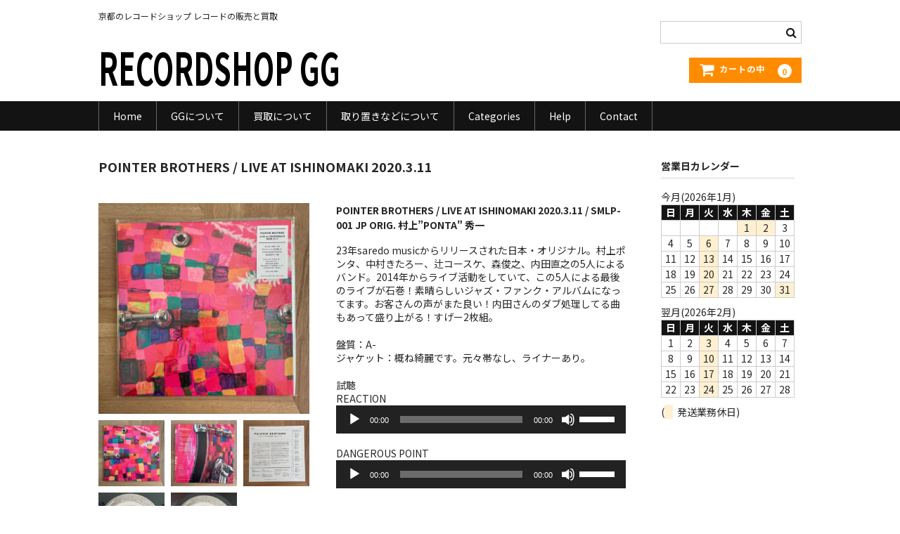

--- FILE ---
content_type: text/html; charset=UTF-8
request_url: https://recordshopgg.com/2024/02/03/pointer-brothers-live-at-ishinomaki-2020-3-11/
body_size: 12700
content:
<!DOCTYPE html>
<html lang="ja">

<head>
	<meta charset="UTF-8" />
	<meta name="viewport" content="width=device-width, user-scalable=no">
	<meta name="format-detection" content="telephone=no"/>

	<title>POINTER BROTHERS / LIVE AT ISHINOMAKI 2020.3.11 | RECORDSHOP GG</title>
<meta name='robots' content='max-image-preview:large' />
<link rel="alternate" title="oEmbed (JSON)" type="application/json+oembed" href="https://recordshopgg.com/wp-json/oembed/1.0/embed?url=https%3A%2F%2Frecordshopgg.com%2F2024%2F02%2F03%2Fpointer-brothers-live-at-ishinomaki-2020-3-11%2F" />
<link rel="alternate" title="oEmbed (XML)" type="text/xml+oembed" href="https://recordshopgg.com/wp-json/oembed/1.0/embed?url=https%3A%2F%2Frecordshopgg.com%2F2024%2F02%2F03%2Fpointer-brothers-live-at-ishinomaki-2020-3-11%2F&#038;format=xml" />
<style id='wp-emoji-styles-inline-css' type='text/css'>

	img.wp-smiley, img.emoji {
		display: inline !important;
		border: none !important;
		box-shadow: none !important;
		height: 1em !important;
		width: 1em !important;
		margin: 0 0.07em !important;
		vertical-align: -0.1em !important;
		background: none !important;
		padding: 0 !important;
	}
/*# sourceURL=wp-emoji-styles-inline-css */
</style>
<style id='wp-block-library-inline-css' type='text/css'>
:root{--wp-block-synced-color:#7a00df;--wp-block-synced-color--rgb:122,0,223;--wp-bound-block-color:var(--wp-block-synced-color);--wp-editor-canvas-background:#ddd;--wp-admin-theme-color:#007cba;--wp-admin-theme-color--rgb:0,124,186;--wp-admin-theme-color-darker-10:#006ba1;--wp-admin-theme-color-darker-10--rgb:0,107,160.5;--wp-admin-theme-color-darker-20:#005a87;--wp-admin-theme-color-darker-20--rgb:0,90,135;--wp-admin-border-width-focus:2px}@media (min-resolution:192dpi){:root{--wp-admin-border-width-focus:1.5px}}.wp-element-button{cursor:pointer}:root .has-very-light-gray-background-color{background-color:#eee}:root .has-very-dark-gray-background-color{background-color:#313131}:root .has-very-light-gray-color{color:#eee}:root .has-very-dark-gray-color{color:#313131}:root .has-vivid-green-cyan-to-vivid-cyan-blue-gradient-background{background:linear-gradient(135deg,#00d084,#0693e3)}:root .has-purple-crush-gradient-background{background:linear-gradient(135deg,#34e2e4,#4721fb 50%,#ab1dfe)}:root .has-hazy-dawn-gradient-background{background:linear-gradient(135deg,#faaca8,#dad0ec)}:root .has-subdued-olive-gradient-background{background:linear-gradient(135deg,#fafae1,#67a671)}:root .has-atomic-cream-gradient-background{background:linear-gradient(135deg,#fdd79a,#004a59)}:root .has-nightshade-gradient-background{background:linear-gradient(135deg,#330968,#31cdcf)}:root .has-midnight-gradient-background{background:linear-gradient(135deg,#020381,#2874fc)}:root{--wp--preset--font-size--normal:16px;--wp--preset--font-size--huge:42px}.has-regular-font-size{font-size:1em}.has-larger-font-size{font-size:2.625em}.has-normal-font-size{font-size:var(--wp--preset--font-size--normal)}.has-huge-font-size{font-size:var(--wp--preset--font-size--huge)}.has-text-align-center{text-align:center}.has-text-align-left{text-align:left}.has-text-align-right{text-align:right}.has-fit-text{white-space:nowrap!important}#end-resizable-editor-section{display:none}.aligncenter{clear:both}.items-justified-left{justify-content:flex-start}.items-justified-center{justify-content:center}.items-justified-right{justify-content:flex-end}.items-justified-space-between{justify-content:space-between}.screen-reader-text{border:0;clip-path:inset(50%);height:1px;margin:-1px;overflow:hidden;padding:0;position:absolute;width:1px;word-wrap:normal!important}.screen-reader-text:focus{background-color:#ddd;clip-path:none;color:#444;display:block;font-size:1em;height:auto;left:5px;line-height:normal;padding:15px 23px 14px;text-decoration:none;top:5px;width:auto;z-index:100000}html :where(.has-border-color){border-style:solid}html :where([style*=border-top-color]){border-top-style:solid}html :where([style*=border-right-color]){border-right-style:solid}html :where([style*=border-bottom-color]){border-bottom-style:solid}html :where([style*=border-left-color]){border-left-style:solid}html :where([style*=border-width]){border-style:solid}html :where([style*=border-top-width]){border-top-style:solid}html :where([style*=border-right-width]){border-right-style:solid}html :where([style*=border-bottom-width]){border-bottom-style:solid}html :where([style*=border-left-width]){border-left-style:solid}html :where(img[class*=wp-image-]){height:auto;max-width:100%}:where(figure){margin:0 0 1em}html :where(.is-position-sticky){--wp-admin--admin-bar--position-offset:var(--wp-admin--admin-bar--height,0px)}@media screen and (max-width:600px){html :where(.is-position-sticky){--wp-admin--admin-bar--position-offset:0px}}
/*# sourceURL=/wp-includes/css/dist/block-library/common.min.css */
</style>
<style id='classic-theme-styles-inline-css' type='text/css'>
/*! This file is auto-generated */
.wp-block-button__link{color:#fff;background-color:#32373c;border-radius:9999px;box-shadow:none;text-decoration:none;padding:calc(.667em + 2px) calc(1.333em + 2px);font-size:1.125em}.wp-block-file__button{background:#32373c;color:#fff;text-decoration:none}
/*# sourceURL=/wp-includes/css/classic-themes.min.css */
</style>
<link rel='stylesheet' id='parent-style-css' href='https://recordshopgg.com/wp-content/themes/welcart_basic/style.css?ver=6.9' type='text/css' media='all' />
<link rel='stylesheet' id='usces_default_css-css' href='https://recordshopgg.com/wp-content/plugins/usc-e-shop/css/usces_default.css?ver=2.11.26.2512161' type='text/css' media='all' />
<link rel='stylesheet' id='parent-cart-css' href='https://recordshopgg.com/wp-content/themes/welcart_basic/usces_cart.css?ver=6.9' type='text/css' media='all' />
<link rel='stylesheet' id='child-style-css' href='https://recordshopgg.com/wp-content/themes/welcart_basic-child/style.css?ver=1.0.2' type='text/css' media='all' />
<link rel='stylesheet' id='wc-basic-style-css' href='https://recordshopgg.com/wp-content/themes/welcart_basic-child/style.css?ver=1.7.7' type='text/css' media='all' />
<link rel='stylesheet' id='font-awesome-css' href='https://recordshopgg.com/wp-content/themes/welcart_basic/font-awesome/font-awesome.min.css?ver=1.0' type='text/css' media='all' />
<link rel='stylesheet' id='luminous-basic-css-css' href='https://recordshopgg.com/wp-content/themes/welcart_basic/css/luminous-basic.css?ver=1.0' type='text/css' media='all' />
<link rel='stylesheet' id='dashicons-css' href='https://recordshopgg.com/wp-includes/css/dashicons.min.css?ver=6.9' type='text/css' media='all' />
<link rel='stylesheet' id='theme_cart_css-css' href='https://recordshopgg.com/wp-content/themes/welcart_basic-child/usces_cart.css?ver=2.11.26.2512161' type='text/css' media='all' />
<script type="text/javascript" src="https://recordshopgg.com/wp-includes/js/jquery/jquery.min.js?ver=3.7.1" id="jquery-core-js"></script>
<script type="text/javascript" src="https://recordshopgg.com/wp-includes/js/jquery/jquery-migrate.min.js?ver=3.4.1" id="jquery-migrate-js"></script>
<script type="text/javascript" src="https://recordshopgg.com/wp-content/themes/welcart_basic/js/front-customized.js?ver=1.0" id="wc-basic-js-js"></script>
<link rel="https://api.w.org/" href="https://recordshopgg.com/wp-json/" /><link rel="alternate" title="JSON" type="application/json" href="https://recordshopgg.com/wp-json/wp/v2/posts/28889" /><link rel="EditURI" type="application/rsd+xml" title="RSD" href="https://recordshopgg.com/xmlrpc.php?rsd" />
<meta name="generator" content="WordPress 6.9" />
<link rel="canonical" href="https://recordshopgg.com/2024/02/03/pointer-brothers-live-at-ishinomaki-2020-3-11/" />
<link rel='shortlink' href='https://recordshopgg.com/?p=28889' />

<meta property="og:title" content="POINTER BROTHERS / LIVE AT ISHINOMAKI 2020.3.11 / SMLP-001 JP ORIG. 村上”PONTA" 秀一">
<meta property="og:type" content="product">
<meta property="og:description" content="POINTER BROTHERS / LIVE AT ISHINOMAKI 2020.3.11">
<meta property="og:url" content="https://recordshopgg.com/2024/02/03/pointer-brothers-live-at-ishinomaki-2020-3-11/">
<meta property="og:image" content="https://recordshopgg.com/wp-content/uploads/2024/01/8_IMG_5677-150x150.jpg">
<meta property="og:site_name" content="RECORDSHOP GG"><link rel="icon" href="https://recordshopgg.com/wp-content/uploads/2022/08/cropped-GG_LOGO-32x32.jpeg" sizes="32x32" />
<link rel="icon" href="https://recordshopgg.com/wp-content/uploads/2022/08/cropped-GG_LOGO-192x192.jpeg" sizes="192x192" />
<link rel="apple-touch-icon" href="https://recordshopgg.com/wp-content/uploads/2022/08/cropped-GG_LOGO-180x180.jpeg" />
<meta name="msapplication-TileImage" content="https://recordshopgg.com/wp-content/uploads/2022/08/cropped-GG_LOGO-270x270.jpeg" />
</head>

<body data-rsssl=1 class="wp-singular post-template-default single single-post postid-28889 single-format-standard wp-theme-welcart_basic wp-child-theme-welcart_basic-child">

	
	<header id="masthead" class="site-header" role="banner">

		<div class="inner cf">

			<p class="site-description">京都のレコードショップ レコードの販売と買取</p>
					<div class="site-title"><a href="https://recordshopgg.com/" title="RECORDSHOP GG" rel="home">RECORDSHOP GG</a></div>
		
		
			<div class="snav cf">
				<div class="search-box">
					<i class="fa fa-search"></i>
					<form role="search" method="get" action="https://recordshopgg.com/" >
		<div class="s-box">
			<input type="text" value="" name="s" id="head-s-text" class="search-text" />
			<input type="submit" id="head-s-submit" class="searchsubmit" value="&#xf002;" />
		</div>
	</form>				</div><!-- .search-box -->

			
				<div class="incart-btn">
					<a href="https://recordshopgg.com/usces-cart/">
						<i class="fa fa-shopping-cart"><span>カートの中</span></i>
											<span class="total-quant">0</span>
										</a>
				</div><!-- .incart-btn -->
			</div><!-- .snav -->

		
		</div><!-- .inner -->

		
		<nav id="site-navigation" class="main-navigation" role="navigation">
			<label for="panel"><span></span></label>
			<input type="checkbox" id="panel" class="on-off" />
			<div class="nav-menu-open"><ul id="menu-footer" class="header-nav-container cf"><li id="menu-item-22" class="menu-item menu-item-type-custom menu-item-object-custom menu-item-home menu-item-has-children menu-item-22"><a href="https://recordshopgg.com/">Home</a>
<ul class="sub-menu">
	<li id="menu-item-159" class="menu-item menu-item-type-post_type menu-item-object-page menu-item-159"><a href="https://recordshopgg.com/?page_id=6">マイページ</a></li>
</ul>
</li>
<li id="menu-item-9429" class="menu-item menu-item-type-post_type menu-item-object-page menu-item-9429"><a href="https://recordshopgg.com/gg%e3%81%ab%e3%81%a4%e3%81%84%e3%81%a6/">GGについて</a></li>
<li id="menu-item-25720" class="menu-item menu-item-type-post_type menu-item-object-page menu-item-25720"><a href="https://recordshopgg.com/%e8%b2%b7%e5%8f%96%e3%81%ab%e3%81%a4%e3%81%84%e3%81%a6/">買取について</a></li>
<li id="menu-item-59842" class="menu-item menu-item-type-post_type menu-item-object-page menu-item-59842"><a href="https://recordshopgg.com/%e5%8f%96%e3%82%8a%e7%bd%ae%e3%81%8d%e3%81%aa%e3%81%a9%e3%81%ab%e3%81%a4%e3%81%84%e3%81%a6/">取り置きなどについて</a></li>
<li id="menu-item-29" class="menu-item menu-item-type-taxonomy menu-item-object-category menu-item-has-children menu-item-29"><a href="https://recordshopgg.com/category/category/">Categories</a>
<ul class="sub-menu">
	<li id="menu-item-30" class="menu-item menu-item-type-taxonomy menu-item-object-category menu-item-30"><a href="https://recordshopgg.com/category/item/new/">New Arrivals</a></li>
	<li id="menu-item-16449" class="menu-item menu-item-type-taxonomy menu-item-object-category menu-item-16449"><a href="https://recordshopgg.com/category/item/%e6%96%b0%e8%ad%9c/">新譜</a></li>
	<li id="menu-item-43683" class="menu-item menu-item-type-taxonomy menu-item-object-category menu-item-43683"><a href="https://recordshopgg.com/category/item/gg-record/">GG RECORD （当店のレーベル）</a></li>
	<li id="menu-item-3650" class="menu-item menu-item-type-taxonomy menu-item-object-category current-post-ancestor current-menu-parent current-post-parent menu-item-3650"><a href="https://recordshopgg.com/category/item/%e5%85%a8%e5%95%86%e5%93%81/">全商品</a></li>
	<li id="menu-item-77" class="menu-item menu-item-type-taxonomy menu-item-object-category menu-item-77"><a href="https://recordshopgg.com/category/item/jazz-us/">JAZZ-US</a></li>
	<li id="menu-item-1783" class="menu-item menu-item-type-taxonomy menu-item-object-category menu-item-1783"><a href="https://recordshopgg.com/category/item/blue-note/">BLUE NOTE</a></li>
	<li id="menu-item-78" class="menu-item menu-item-type-taxonomy menu-item-object-category menu-item-78"><a href="https://recordshopgg.com/category/item/jazz-eu/">JAZZ-EU</a></li>
	<li id="menu-item-79" class="menu-item menu-item-type-taxonomy menu-item-object-category current-post-ancestor current-menu-parent current-post-parent menu-item-79"><a href="https://recordshopgg.com/category/item/jazz-jp/">JAZZ-JP</a></li>
	<li id="menu-item-7760" class="menu-item menu-item-type-taxonomy menu-item-object-category menu-item-7760"><a href="https://recordshopgg.com/category/item/jazz-vocal/">JAZZ-VOCAL</a></li>
	<li id="menu-item-80" class="menu-item menu-item-type-taxonomy menu-item-object-category menu-item-80"><a href="https://recordshopgg.com/category/item/i-pop/">J-POP</a></li>
	<li id="menu-item-81" class="menu-item menu-item-type-taxonomy menu-item-object-category menu-item-81"><a href="https://recordshopgg.com/category/item/rock/">ROCK</a></li>
	<li id="menu-item-1868" class="menu-item menu-item-type-taxonomy menu-item-object-category menu-item-1868"><a href="https://recordshopgg.com/category/item/folkssw/">FOLK,SSW</a></li>
	<li id="menu-item-7208" class="menu-item menu-item-type-taxonomy menu-item-object-category menu-item-7208"><a href="https://recordshopgg.com/category/item/world/">WORLD</a></li>
	<li id="menu-item-82" class="menu-item menu-item-type-taxonomy menu-item-object-category menu-item-82"><a href="https://recordshopgg.com/category/item/others/">その他</a></li>
	<li id="menu-item-20234" class="menu-item menu-item-type-taxonomy menu-item-object-category menu-item-20234"><a href="https://recordshopgg.com/category/item/7inc/">7INC</a></li>
	<li id="menu-item-45320" class="menu-item menu-item-type-taxonomy menu-item-object-category menu-item-45320"><a href="https://recordshopgg.com/category/item/%e3%83%ac%e3%82%a2%e7%9b%a4/">レア盤（1万円以上）</a></li>
	<li id="menu-item-19143" class="menu-item menu-item-type-taxonomy menu-item-object-category menu-item-19143"><a href="https://recordshopgg.com/category/item/web%e3%81%ae%e3%81%bf-no-1/">Webのみ no.1</a></li>
	<li id="menu-item-22911" class="menu-item menu-item-type-taxonomy menu-item-object-category menu-item-22911"><a href="https://recordshopgg.com/category/item/web%e3%81%ae%e3%81%bf-no-2/">Webのみ no.2</a></li>
	<li id="menu-item-24452" class="menu-item menu-item-type-taxonomy menu-item-object-category menu-item-24452"><a href="https://recordshopgg.com/category/item/web%e3%81%ae%e3%81%bf-no-3-item/">Webのみ no.3</a></li>
	<li id="menu-item-27971" class="menu-item menu-item-type-taxonomy menu-item-object-category menu-item-27971"><a href="https://recordshopgg.com/category/item/web%e3%81%ae%e3%81%bf-no-4/">Webのみ no.4</a></li>
	<li id="menu-item-8587" class="menu-item menu-item-type-taxonomy menu-item-object-category menu-item-8587"><a href="https://recordshopgg.com/category/item/sold-out/">売り切れ</a></li>
</ul>
</li>
<li id="menu-item-23" class="menu-item menu-item-type-post_type menu-item-object-page menu-item-has-children menu-item-23"><a href="https://recordshopgg.com/help/">Help</a>
<ul class="sub-menu">
	<li id="menu-item-161" class="menu-item menu-item-type-custom menu-item-object-custom menu-item-161"><a href="https://recordshopgg.com/help/#fee">送料</a></li>
	<li id="menu-item-162" class="menu-item menu-item-type-custom menu-item-object-custom menu-item-162"><a href="https://recordshopgg.com/help/#shipping">商品の発送</a></li>
	<li id="menu-item-163" class="menu-item menu-item-type-custom menu-item-object-custom menu-item-163"><a href="https://recordshopgg.com/help/#payment">お支払い方法</a></li>
	<li id="menu-item-164" class="menu-item menu-item-type-custom menu-item-object-custom menu-item-164"><a href="https://recordshopgg.com/help/#return">返品</a></li>
	<li id="menu-item-165" class="menu-item menu-item-type-custom menu-item-object-custom menu-item-165"><a href="https://recordshopgg.com/help/#conditions">コンディション</a></li>
	<li id="menu-item-26" class="menu-item menu-item-type-post_type menu-item-object-page menu-item-privacy-policy menu-item-26"><a rel="privacy-policy" href="https://recordshopgg.com/privacy-policy/">Privacy Policy</a></li>
	<li id="menu-item-104" class="menu-item menu-item-type-post_type menu-item-object-page menu-item-104"><a href="https://recordshopgg.com/act-on-specified-commercial-transactions/">特定商取引法に基づく表示</a></li>
</ul>
</li>
<li id="menu-item-7839" class="menu-item menu-item-type-post_type menu-item-object-page menu-item-7839"><a href="https://recordshopgg.com/contact/">Contact</a></li>
</ul></div>		</nav><!-- #site-navigation -->

		
	</header><!-- #masthead -->

	
		<div id="main" class="wrapper two-column right-set">

<div id="primary" class="site-content">
	<div id="content" role="main">

	
		<article class="post-28889 post type-post status-publish format-standard category-item category-jazz-jp category-24" id="post-28889">

			<header class="item-header">
				<h1 class="item_page_title">POINTER BROTHERS / LIVE AT ISHINOMAKI 2020.3.11</h1>
			</header><!-- .item-header -->

			<div class="storycontent">

									
				<div id="itempage">

					<div id="img-box">

						<div class="itemimg">
							<a href="https://recordshopgg.com/wp-content/uploads/2024/01/8_IMG_5677.jpg" ><img width="335" height="335" src="https://recordshopgg.com/wp-content/uploads/2024/01/8_IMG_5677-768x768.jpg" class="attachment-335x335 size-335x335" alt="2281" decoding="async" fetchpriority="high" srcset="https://recordshopgg.com/wp-content/uploads/2024/01/8_IMG_5677-768x768.jpg 768w, https://recordshopgg.com/wp-content/uploads/2024/01/8_IMG_5677-300x300.jpg 300w, https://recordshopgg.com/wp-content/uploads/2024/01/8_IMG_5677-1024x1024.jpg 1024w, https://recordshopgg.com/wp-content/uploads/2024/01/8_IMG_5677-150x150.jpg 150w, https://recordshopgg.com/wp-content/uploads/2024/01/8_IMG_5677.jpg 1512w" sizes="(max-width: 335px) 100vw, 335px" /></a>
													</div>

												<div class="itemsubimg">
													<a href="https://recordshopgg.com/wp-content/uploads/2024/01/9_IMG_5678.jpg" ><img width="135" height="135" src="https://recordshopgg.com/wp-content/uploads/2024/01/9_IMG_5678-150x150.jpg" class="attachment-135x135 size-135x135" alt="2281" decoding="async" srcset="https://recordshopgg.com/wp-content/uploads/2024/01/9_IMG_5678-150x150.jpg 150w, https://recordshopgg.com/wp-content/uploads/2024/01/9_IMG_5678-300x300.jpg 300w, https://recordshopgg.com/wp-content/uploads/2024/01/9_IMG_5678-1024x1024.jpg 1024w, https://recordshopgg.com/wp-content/uploads/2024/01/9_IMG_5678-768x768.jpg 768w, https://recordshopgg.com/wp-content/uploads/2024/01/9_IMG_5678.jpg 1512w" sizes="(max-width: 135px) 100vw, 135px" /></a>
													<a href="https://recordshopgg.com/wp-content/uploads/2024/01/0_IMG_5679.jpg" ><img width="135" height="135" src="https://recordshopgg.com/wp-content/uploads/2024/01/0_IMG_5679-150x150.jpg" class="attachment-135x135 size-135x135" alt="2281" decoding="async" srcset="https://recordshopgg.com/wp-content/uploads/2024/01/0_IMG_5679-150x150.jpg 150w, https://recordshopgg.com/wp-content/uploads/2024/01/0_IMG_5679-300x300.jpg 300w, https://recordshopgg.com/wp-content/uploads/2024/01/0_IMG_5679-1024x1024.jpg 1024w, https://recordshopgg.com/wp-content/uploads/2024/01/0_IMG_5679-768x768.jpg 768w, https://recordshopgg.com/wp-content/uploads/2024/01/0_IMG_5679.jpg 1512w" sizes="(max-width: 135px) 100vw, 135px" /></a>
													<a href="https://recordshopgg.com/wp-content/uploads/2024/01/1_IMG_5680.jpg" ><img width="135" height="135" src="https://recordshopgg.com/wp-content/uploads/2024/01/1_IMG_5680-150x150.jpg" class="attachment-135x135 size-135x135" alt="2281" decoding="async" loading="lazy" srcset="https://recordshopgg.com/wp-content/uploads/2024/01/1_IMG_5680-150x150.jpg 150w, https://recordshopgg.com/wp-content/uploads/2024/01/1_IMG_5680-300x300.jpg 300w, https://recordshopgg.com/wp-content/uploads/2024/01/1_IMG_5680-1024x1024.jpg 1024w, https://recordshopgg.com/wp-content/uploads/2024/01/1_IMG_5680-768x768.jpg 768w, https://recordshopgg.com/wp-content/uploads/2024/01/1_IMG_5680.jpg 1512w" sizes="(max-width: 135px) 100vw, 135px" /></a>
													<a href="https://recordshopgg.com/wp-content/uploads/2024/01/2_IMG_5681.jpg" ><img width="135" height="135" src="https://recordshopgg.com/wp-content/uploads/2024/01/2_IMG_5681-150x150.jpg" class="attachment-135x135 size-135x135" alt="2281" decoding="async" loading="lazy" srcset="https://recordshopgg.com/wp-content/uploads/2024/01/2_IMG_5681-150x150.jpg 150w, https://recordshopgg.com/wp-content/uploads/2024/01/2_IMG_5681-300x300.jpg 300w, https://recordshopgg.com/wp-content/uploads/2024/01/2_IMG_5681-1024x1024.jpg 1024w, https://recordshopgg.com/wp-content/uploads/2024/01/2_IMG_5681-768x768.jpg 768w, https://recordshopgg.com/wp-content/uploads/2024/01/2_IMG_5681.jpg 1512w" sizes="(max-width: 135px) 100vw, 135px" /></a>
													<a href="https://recordshopgg.com/wp-content/uploads/2024/01/4_IMG_5683.jpg" ><img width="135" height="135" src="https://recordshopgg.com/wp-content/uploads/2024/01/4_IMG_5683-150x150.jpg" class="attachment-135x135 size-135x135" alt="2281" decoding="async" loading="lazy" srcset="https://recordshopgg.com/wp-content/uploads/2024/01/4_IMG_5683-150x150.jpg 150w, https://recordshopgg.com/wp-content/uploads/2024/01/4_IMG_5683-300x300.jpg 300w, https://recordshopgg.com/wp-content/uploads/2024/01/4_IMG_5683-1024x1024.jpg 1024w, https://recordshopgg.com/wp-content/uploads/2024/01/4_IMG_5683-768x768.jpg 768w, https://recordshopgg.com/wp-content/uploads/2024/01/4_IMG_5683.jpg 1512w" sizes="(max-width: 135px) 100vw, 135px" /></a>
												</div>
						
					</div><!-- #img-box -->

					<div class="detail-box">
						<h2 class="item-name">POINTER BROTHERS / LIVE AT ISHINOMAKI 2020.3.11 / SMLP-001 JP ORIG. 村上”PONTA&quot; 秀一</h2>
						
												<div class="item-description">
							<p>23年saredo musicからリリースされた日本・オリジナル。村上ポンタ、中村きたろー、辻コースケ、森俊之、内田直之の5人によるバンド。2014年からライブ活動をしていて、この5人による最後のライブが石巻！素晴らしいジャズ・ファンク・アルバムになってます。お客さんの声がまた良い！内田さんのダブ処理してる曲もあって盛り上がる！すげー2枚組。</p>
<p>盤質：A-<br />
ジャケット：概ね綺麗です。元々帯なし、ライナーあり。</p>
<p>試聴<br />
REACTION<br />
<audio class="wp-audio-shortcode" id="audio-28889-1" preload="none" style="width: 100%;" controls="controls"><source type="audio/mpeg" src="https://recordshopgg.com/wp-content/uploads/2024/01/POINTER-BROTHERS１.m4a?_=1" /><a href="https://recordshopgg.com/wp-content/uploads/2024/01/POINTER-BROTHERS１.m4a">https://recordshopgg.com/wp-content/uploads/2024/01/POINTER-BROTHERS１.m4a</a></audio><br />
DANGEROUS POINT<br />
<audio class="wp-audio-shortcode" id="audio-28889-2" preload="none" style="width: 100%;" controls="controls"><source type="audio/mpeg" src="https://recordshopgg.com/wp-content/uploads/2024/01/POINTER-BROTHERS2.m4a?_=2" /><a href="https://recordshopgg.com/wp-content/uploads/2024/01/POINTER-BROTHERS2.m4a">https://recordshopgg.com/wp-content/uploads/2024/01/POINTER-BROTHERS2.m4a</a></audio></p>
						</div>

											</div><!-- .detail-box -->

					<div class="item-info">
						<div class="itemcode">（商品コード: 2281）</div>
						
						<form action="https://recordshopgg.com/usces-cart/" method="post">

													<div class="skuform">
								
								
								
								<div class="field">
									<div class="zaikostatus">在庫状態 : 在庫有り</div>

																											<div class="field_price">
																				¥4,800<em class="tax">（税込）</em>									</div>
																									</div>

																<div class="c-box">
									<span class="quantity">数量<input name="quant[28889][gg-1]" type="text" id="quant[28889][gg-1]" class="skuquantity" value="1" onKeyDown="if (event.keyCode == 13) {return false;}" /></span>
									<span class="cart-button"><input name="zaikonum[28889][gg-1]" type="hidden" id="zaikonum[28889][gg-1]" value="1" />
<input name="zaiko[28889][gg-1]" type="hidden" id="zaiko[28889][gg-1]" value="0" />
<input name="gptekiyo[28889][gg-1]" type="hidden" id="gptekiyo[28889][gg-1]" value="0" />
<input name="skuPrice[28889][gg-1]" type="hidden" id="skuPrice[28889][gg-1]" value="4800" />
<input name="inCart[28889][gg-1]" type="submit" id="inCart[28889][gg-1]" class="skubutton" value="&#xf07a;&nbsp;&nbsp;カートへ入れる" onclick="return uscesCart.intoCart( '28889','gg-1' )" /><input name="usces_referer" type="hidden" value="/2024/02/03/pointer-brothers-live-at-ishinomaki-2020-3-11/" />
</span>
								</div>
																<div class="error_message"></div>
							</div><!-- .skuform -->
						
													</form>
						
					</div><!-- .item-info -->

					
				</div><!-- #itemspage -->
			</div><!-- .storycontent -->

		</article>

	
	</div><!-- #content -->
</div><!-- #primary -->


<aside id="secondary" class="widget-area" role="complementary">

	<section id="welcart_calendar-3" class="widget widget_welcart_calendar"><h3 class="widget_title">営業日カレンダー</h3>
		<ul class="ucart_calendar_body ucart_widget_body"><li>
		<div class="this-month">
<table cellspacing="0" class="usces_calendar">
<caption>今月(2026年1月)</caption>
<thead>
	<tr>
		<th>日</th>
		<th>月</th>
		<th>火</th>
		<th>水</th>
		<th>木</th>
		<th>金</th>
		<th>土</th>
	</tr>
</thead>
<tbody>
	<tr>
			<td>&nbsp;</td>
					<td>&nbsp;</td>
					<td>&nbsp;</td>
					<td>&nbsp;</td>
					<td  class="businessday">1</td>
					<td  class="businessday">2</td>
					<td >3</td>
				</tr>
	<tr>
			<td >4</td>
					<td >5</td>
					<td  class="businessday">6</td>
					<td >7</td>
					<td >8</td>
					<td >9</td>
					<td >10</td>
				</tr>
	<tr>
			<td >11</td>
					<td >12</td>
					<td  class="businessday">13</td>
					<td >14</td>
					<td >15</td>
					<td >16</td>
					<td  class="businesstoday">17</td>
				</tr>
	<tr>
			<td >18</td>
					<td >19</td>
					<td  class="businessday">20</td>
					<td >21</td>
					<td >22</td>
					<td >23</td>
					<td >24</td>
				</tr>
	<tr>
			<td >25</td>
					<td >26</td>
					<td  class="businessday">27</td>
					<td >28</td>
					<td >29</td>
					<td >30</td>
					<td  class="businessday">31</td>
				</tr>
</tbody>
</table>
</div>
<div class="next-month">
<table cellspacing="0" class="usces_calendar">
<caption>翌月(2026年2月)</caption>
<thead>
	<tr>
		<th>日</th>
		<th>月</th>
		<th>火</th>
		<th>水</th>
		<th>木</th>
		<th>金</th>
		<th>土</th>
	</tr>
</thead>
<tbody>
	<tr>
			<td >1</td>
					<td >2</td>
					<td  class="businessday">3</td>
					<td >4</td>
					<td >5</td>
					<td >6</td>
					<td >7</td>
				</tr>
	<tr>
			<td >8</td>
					<td >9</td>
					<td  class="businessday">10</td>
					<td >11</td>
					<td >12</td>
					<td >13</td>
					<td >14</td>
				</tr>
	<tr>
			<td >15</td>
					<td >16</td>
					<td  class="businessday">17</td>
					<td >18</td>
					<td >19</td>
					<td >20</td>
					<td >21</td>
				</tr>
	<tr>
			<td >22</td>
					<td >23</td>
					<td  class="businessday">24</td>
					<td >25</td>
					<td >26</td>
					<td >27</td>
					<td >28</td>
				</tr>
</tbody>
</table>
</div>
(<span class="business_days_exp_box businessday">&nbsp;&nbsp;&nbsp;&nbsp;</span>&nbsp;&nbsp;発送業務休日)
		</li></ul>

		</section>
</aside><!-- #secondary -->

	</div><!-- #main -->

	
	<div id="toTop" class="wrap fixed"><a href="#masthead"><i class="fa fa-chevron-circle-up"></i></a></div>

	
	<footer id="colophon" role="contentinfo">

			<nav id="site-info" class="footer-navigation">
		<div class="menu-footer-container"><ul id="menu-footer-1" class="footer-menu cf"><li class="menu-item menu-item-type-custom menu-item-object-custom menu-item-home menu-item-has-children menu-item-22"><a href="https://recordshopgg.com/">Home</a>
<ul class="sub-menu">
	<li class="menu-item menu-item-type-post_type menu-item-object-page menu-item-159"><a href="https://recordshopgg.com/?page_id=6">マイページ</a></li>
</ul>
</li>
<li class="menu-item menu-item-type-post_type menu-item-object-page menu-item-9429"><a href="https://recordshopgg.com/gg%e3%81%ab%e3%81%a4%e3%81%84%e3%81%a6/">GGについて</a></li>
<li class="menu-item menu-item-type-post_type menu-item-object-page menu-item-25720"><a href="https://recordshopgg.com/%e8%b2%b7%e5%8f%96%e3%81%ab%e3%81%a4%e3%81%84%e3%81%a6/">買取について</a></li>
<li class="menu-item menu-item-type-post_type menu-item-object-page menu-item-59842"><a href="https://recordshopgg.com/%e5%8f%96%e3%82%8a%e7%bd%ae%e3%81%8d%e3%81%aa%e3%81%a9%e3%81%ab%e3%81%a4%e3%81%84%e3%81%a6/">取り置きなどについて</a></li>
<li class="menu-item menu-item-type-taxonomy menu-item-object-category menu-item-has-children menu-item-29"><a href="https://recordshopgg.com/category/category/">Categories</a>
<ul class="sub-menu">
	<li class="menu-item menu-item-type-taxonomy menu-item-object-category menu-item-30"><a href="https://recordshopgg.com/category/item/new/">New Arrivals</a></li>
	<li class="menu-item menu-item-type-taxonomy menu-item-object-category menu-item-16449"><a href="https://recordshopgg.com/category/item/%e6%96%b0%e8%ad%9c/">新譜</a></li>
	<li class="menu-item menu-item-type-taxonomy menu-item-object-category menu-item-43683"><a href="https://recordshopgg.com/category/item/gg-record/">GG RECORD （当店のレーベル）</a></li>
	<li class="menu-item menu-item-type-taxonomy menu-item-object-category current-post-ancestor current-menu-parent current-post-parent menu-item-3650"><a href="https://recordshopgg.com/category/item/%e5%85%a8%e5%95%86%e5%93%81/">全商品</a></li>
	<li class="menu-item menu-item-type-taxonomy menu-item-object-category menu-item-77"><a href="https://recordshopgg.com/category/item/jazz-us/">JAZZ-US</a></li>
	<li class="menu-item menu-item-type-taxonomy menu-item-object-category menu-item-1783"><a href="https://recordshopgg.com/category/item/blue-note/">BLUE NOTE</a></li>
	<li class="menu-item menu-item-type-taxonomy menu-item-object-category menu-item-78"><a href="https://recordshopgg.com/category/item/jazz-eu/">JAZZ-EU</a></li>
	<li class="menu-item menu-item-type-taxonomy menu-item-object-category current-post-ancestor current-menu-parent current-post-parent menu-item-79"><a href="https://recordshopgg.com/category/item/jazz-jp/">JAZZ-JP</a></li>
	<li class="menu-item menu-item-type-taxonomy menu-item-object-category menu-item-7760"><a href="https://recordshopgg.com/category/item/jazz-vocal/">JAZZ-VOCAL</a></li>
	<li class="menu-item menu-item-type-taxonomy menu-item-object-category menu-item-80"><a href="https://recordshopgg.com/category/item/i-pop/">J-POP</a></li>
	<li class="menu-item menu-item-type-taxonomy menu-item-object-category menu-item-81"><a href="https://recordshopgg.com/category/item/rock/">ROCK</a></li>
	<li class="menu-item menu-item-type-taxonomy menu-item-object-category menu-item-1868"><a href="https://recordshopgg.com/category/item/folkssw/">FOLK,SSW</a></li>
	<li class="menu-item menu-item-type-taxonomy menu-item-object-category menu-item-7208"><a href="https://recordshopgg.com/category/item/world/">WORLD</a></li>
	<li class="menu-item menu-item-type-taxonomy menu-item-object-category menu-item-82"><a href="https://recordshopgg.com/category/item/others/">その他</a></li>
	<li class="menu-item menu-item-type-taxonomy menu-item-object-category menu-item-20234"><a href="https://recordshopgg.com/category/item/7inc/">7INC</a></li>
	<li class="menu-item menu-item-type-taxonomy menu-item-object-category menu-item-45320"><a href="https://recordshopgg.com/category/item/%e3%83%ac%e3%82%a2%e7%9b%a4/">レア盤（1万円以上）</a></li>
	<li class="menu-item menu-item-type-taxonomy menu-item-object-category menu-item-19143"><a href="https://recordshopgg.com/category/item/web%e3%81%ae%e3%81%bf-no-1/">Webのみ no.1</a></li>
	<li class="menu-item menu-item-type-taxonomy menu-item-object-category menu-item-22911"><a href="https://recordshopgg.com/category/item/web%e3%81%ae%e3%81%bf-no-2/">Webのみ no.2</a></li>
	<li class="menu-item menu-item-type-taxonomy menu-item-object-category menu-item-24452"><a href="https://recordshopgg.com/category/item/web%e3%81%ae%e3%81%bf-no-3-item/">Webのみ no.3</a></li>
	<li class="menu-item menu-item-type-taxonomy menu-item-object-category menu-item-27971"><a href="https://recordshopgg.com/category/item/web%e3%81%ae%e3%81%bf-no-4/">Webのみ no.4</a></li>
	<li class="menu-item menu-item-type-taxonomy menu-item-object-category menu-item-8587"><a href="https://recordshopgg.com/category/item/sold-out/">売り切れ</a></li>
</ul>
</li>
<li class="menu-item menu-item-type-post_type menu-item-object-page menu-item-has-children menu-item-23"><a href="https://recordshopgg.com/help/">Help</a>
<ul class="sub-menu">
	<li class="menu-item menu-item-type-custom menu-item-object-custom menu-item-161"><a href="https://recordshopgg.com/help/#fee">送料</a></li>
	<li class="menu-item menu-item-type-custom menu-item-object-custom menu-item-162"><a href="https://recordshopgg.com/help/#shipping">商品の発送</a></li>
	<li class="menu-item menu-item-type-custom menu-item-object-custom menu-item-163"><a href="https://recordshopgg.com/help/#payment">お支払い方法</a></li>
	<li class="menu-item menu-item-type-custom menu-item-object-custom menu-item-164"><a href="https://recordshopgg.com/help/#return">返品</a></li>
	<li class="menu-item menu-item-type-custom menu-item-object-custom menu-item-165"><a href="https://recordshopgg.com/help/#conditions">コンディション</a></li>
	<li class="menu-item menu-item-type-post_type menu-item-object-page menu-item-privacy-policy menu-item-26"><a rel="privacy-policy" href="https://recordshopgg.com/privacy-policy/">Privacy Policy</a></li>
	<li class="menu-item menu-item-type-post_type menu-item-object-page menu-item-104"><a href="https://recordshopgg.com/act-on-specified-commercial-transactions/">特定商取引法に基づく表示</a></li>
</ul>
</li>
<li class="menu-item menu-item-type-post_type menu-item-object-page menu-item-7839"><a href="https://recordshopgg.com/contact/">Contact</a></li>
</ul></div>		</nav>
	
		<p class="copyright"></p>

	</footer><!-- #colophon -->

	<script type="speculationrules">
{"prefetch":[{"source":"document","where":{"and":[{"href_matches":"/*"},{"not":{"href_matches":["/wp-*.php","/wp-admin/*","/wp-content/uploads/*","/wp-content/*","/wp-content/plugins/*","/wp-content/themes/welcart_basic-child/*","/wp-content/themes/welcart_basic/*","/*\\?(.+)"]}},{"not":{"selector_matches":"a[rel~=\"nofollow\"]"}},{"not":{"selector_matches":".no-prefetch, .no-prefetch a"}}]},"eagerness":"conservative"}]}
</script>
	<script type='text/javascript'>
		uscesL10n = {
			
			'ajaxurl': "https://recordshopgg.com/wp-admin/admin-ajax.php",
			'loaderurl': "https://recordshopgg.com/wp-content/plugins/usc-e-shop/images/loading.gif",
			'post_id': "28889",
			'cart_number': "5",
			'is_cart_row': false,
			'opt_esse': new Array(  ),
			'opt_means': new Array(  ),
			'mes_opts': new Array(  ),
			'key_opts': new Array(  ),
			'previous_url': "https://recordshopgg.com",
			'itemRestriction': "1",
			'itemOrderAcceptable': "0",
			'uscespage': "",
			'uscesid': "MGMwMzBkNm1xOWtiMjVpNXI3OGViMW45NGswNzcwMGVyMzF2NjFnX2FjdGluZ18wX0E%3D",
			'wc_nonce': "ef68101129"
		}
	</script>
	<script type='text/javascript' src='https://recordshopgg.com/wp-content/plugins/usc-e-shop/js/usces_cart.js'></script>
				<script type='text/javascript'>
	(function($) {
	uscesCart = {
		intoCart : function (post_id, sku) {
			var zaikonum = $("[id='zaikonum["+post_id+"]["+sku+"]']").val();
			var zaiko = $("[id='zaiko["+post_id+"]["+sku+"]']").val();
			if( ( uscesL10n.itemOrderAcceptable != '1' && zaiko != '0' && zaiko != '1' ) || ( uscesL10n.itemOrderAcceptable != '1' && parseInt(zaikonum) == 0 ) ){
				alert('只今在庫切れです。');
				return false;
			}

			var mes = '';
			if( $("[id='quant["+post_id+"]["+sku+"]']").length ){
				var quant = $("[id='quant["+post_id+"]["+sku+"]']").val();
				if( quant == '0' || quant == '' || !(uscesCart.isNum(quant))){
					mes += "数量を正しく入力してください。\n";
				}
				var checknum = '';
				var checkmode = '';
				if( parseInt(uscesL10n.itemRestriction) <= parseInt(zaikonum) && uscesL10n.itemRestriction != '' && uscesL10n.itemRestriction != '0' && zaikonum != '' ) {
					checknum = uscesL10n.itemRestriction;
					checkmode ='rest';
				} else if( uscesL10n.itemOrderAcceptable != '1' && parseInt(uscesL10n.itemRestriction) > parseInt(zaikonum) && uscesL10n.itemRestriction != '' && uscesL10n.itemRestriction != '0' && zaikonum != '' ) {
					checknum = zaikonum;
					checkmode ='zaiko';
				} else if( uscesL10n.itemOrderAcceptable != '1' && (uscesL10n.itemRestriction == '' || uscesL10n.itemRestriction == '0') && zaikonum != '' ) {
					checknum = zaikonum;
					checkmode ='zaiko';
				} else if( uscesL10n.itemRestriction != '' && uscesL10n.itemRestriction != '0' && ( zaikonum == '' || zaikonum == '0' || parseInt(uscesL10n.itemRestriction) > parseInt(zaikonum) ) ) {
					checknum = uscesL10n.itemRestriction;
					checkmode ='rest';
				}

				if( parseInt(quant) > parseInt(checknum) && checknum != '' ){
					if(checkmode == 'rest'){
						mes += 'この商品は一度に'+checknum+'までの数量制限があります。'+"\n";
					}else{
						mes += 'この商品の在庫は残り'+checknum+'です。'+"\n";
					}
				}
			}
			for(i=0; i<uscesL10n.key_opts.length; i++){
				if( uscesL10n.opt_esse[i] == '1' ){
					var skuob = $("[id='itemOption["+post_id+"]["+sku+"]["+uscesL10n.key_opts[i]+"]']");
					var itemOption = "itemOption["+post_id+"]["+sku+"]["+uscesL10n.key_opts[i]+"]";
					var opt_obj_radio = $(":radio[name*='"+itemOption+"']");
					var opt_obj_checkbox = $(":checkbox[name*='"+itemOption+"']:checked");

					if( uscesL10n.opt_means[i] == '3' ){

						if( !opt_obj_radio.is(':checked') ){
							mes += uscesL10n.mes_opts[i]+"\n";
						}

					}else if( uscesL10n.opt_means[i] == '4' ){

						if( !opt_obj_checkbox.length ){
							mes += uscesL10n.mes_opts[i]+"\n";
						}

					}else{

						if( skuob.length ){
							if( uscesL10n.opt_means[i] == 0 && skuob.val() == '#NONE#' ){
								mes += uscesL10n.mes_opts[i]+"\n";
							}else if( uscesL10n.opt_means[i] == 1 && ( skuob.val() == '' || skuob.val() == '#NONE#' ) ){
								mes += uscesL10n.mes_opts[i]+"\n";
							}else if( uscesL10n.opt_means[i] >= 2 && skuob.val() == '' ){
								mes += uscesL10n.mes_opts[i]+"\n";
							}
						}
					}
				}
			}

						
			if( mes != '' ){
				alert( mes );
				return false;
			}else{
				return true;
			}
		},

		isNum : function (num) {
			if (num.match(/[^0-9]/g)) {
				return false;
			}
			return true;
		}
	};
	})(jQuery);
	</script>
			<!-- Welcart version : v2.11.26.2512161 -->
<!-- Type Basic : v1.8.8 -->
<link rel='stylesheet' id='mediaelement-css' href='https://recordshopgg.com/wp-includes/js/mediaelement/mediaelementplayer-legacy.min.css?ver=4.2.17' type='text/css' media='all' />
<link rel='stylesheet' id='wp-mediaelement-css' href='https://recordshopgg.com/wp-includes/js/mediaelement/wp-mediaelement.min.css?ver=6.9' type='text/css' media='all' />
<style id='global-styles-inline-css' type='text/css'>
:root{--wp--preset--aspect-ratio--square: 1;--wp--preset--aspect-ratio--4-3: 4/3;--wp--preset--aspect-ratio--3-4: 3/4;--wp--preset--aspect-ratio--3-2: 3/2;--wp--preset--aspect-ratio--2-3: 2/3;--wp--preset--aspect-ratio--16-9: 16/9;--wp--preset--aspect-ratio--9-16: 9/16;--wp--preset--color--black: #000000;--wp--preset--color--cyan-bluish-gray: #abb8c3;--wp--preset--color--white: #ffffff;--wp--preset--color--pale-pink: #f78da7;--wp--preset--color--vivid-red: #cf2e2e;--wp--preset--color--luminous-vivid-orange: #ff6900;--wp--preset--color--luminous-vivid-amber: #fcb900;--wp--preset--color--light-green-cyan: #7bdcb5;--wp--preset--color--vivid-green-cyan: #00d084;--wp--preset--color--pale-cyan-blue: #8ed1fc;--wp--preset--color--vivid-cyan-blue: #0693e3;--wp--preset--color--vivid-purple: #9b51e0;--wp--preset--gradient--vivid-cyan-blue-to-vivid-purple: linear-gradient(135deg,rgb(6,147,227) 0%,rgb(155,81,224) 100%);--wp--preset--gradient--light-green-cyan-to-vivid-green-cyan: linear-gradient(135deg,rgb(122,220,180) 0%,rgb(0,208,130) 100%);--wp--preset--gradient--luminous-vivid-amber-to-luminous-vivid-orange: linear-gradient(135deg,rgb(252,185,0) 0%,rgb(255,105,0) 100%);--wp--preset--gradient--luminous-vivid-orange-to-vivid-red: linear-gradient(135deg,rgb(255,105,0) 0%,rgb(207,46,46) 100%);--wp--preset--gradient--very-light-gray-to-cyan-bluish-gray: linear-gradient(135deg,rgb(238,238,238) 0%,rgb(169,184,195) 100%);--wp--preset--gradient--cool-to-warm-spectrum: linear-gradient(135deg,rgb(74,234,220) 0%,rgb(151,120,209) 20%,rgb(207,42,186) 40%,rgb(238,44,130) 60%,rgb(251,105,98) 80%,rgb(254,248,76) 100%);--wp--preset--gradient--blush-light-purple: linear-gradient(135deg,rgb(255,206,236) 0%,rgb(152,150,240) 100%);--wp--preset--gradient--blush-bordeaux: linear-gradient(135deg,rgb(254,205,165) 0%,rgb(254,45,45) 50%,rgb(107,0,62) 100%);--wp--preset--gradient--luminous-dusk: linear-gradient(135deg,rgb(255,203,112) 0%,rgb(199,81,192) 50%,rgb(65,88,208) 100%);--wp--preset--gradient--pale-ocean: linear-gradient(135deg,rgb(255,245,203) 0%,rgb(182,227,212) 50%,rgb(51,167,181) 100%);--wp--preset--gradient--electric-grass: linear-gradient(135deg,rgb(202,248,128) 0%,rgb(113,206,126) 100%);--wp--preset--gradient--midnight: linear-gradient(135deg,rgb(2,3,129) 0%,rgb(40,116,252) 100%);--wp--preset--font-size--small: 13px;--wp--preset--font-size--medium: 20px;--wp--preset--font-size--large: 36px;--wp--preset--font-size--x-large: 42px;--wp--preset--spacing--20: 0.44rem;--wp--preset--spacing--30: 0.67rem;--wp--preset--spacing--40: 1rem;--wp--preset--spacing--50: 1.5rem;--wp--preset--spacing--60: 2.25rem;--wp--preset--spacing--70: 3.38rem;--wp--preset--spacing--80: 5.06rem;--wp--preset--shadow--natural: 6px 6px 9px rgba(0, 0, 0, 0.2);--wp--preset--shadow--deep: 12px 12px 50px rgba(0, 0, 0, 0.4);--wp--preset--shadow--sharp: 6px 6px 0px rgba(0, 0, 0, 0.2);--wp--preset--shadow--outlined: 6px 6px 0px -3px rgb(255, 255, 255), 6px 6px rgb(0, 0, 0);--wp--preset--shadow--crisp: 6px 6px 0px rgb(0, 0, 0);}:where(.is-layout-flex){gap: 0.5em;}:where(.is-layout-grid){gap: 0.5em;}body .is-layout-flex{display: flex;}.is-layout-flex{flex-wrap: wrap;align-items: center;}.is-layout-flex > :is(*, div){margin: 0;}body .is-layout-grid{display: grid;}.is-layout-grid > :is(*, div){margin: 0;}:where(.wp-block-columns.is-layout-flex){gap: 2em;}:where(.wp-block-columns.is-layout-grid){gap: 2em;}:where(.wp-block-post-template.is-layout-flex){gap: 1.25em;}:where(.wp-block-post-template.is-layout-grid){gap: 1.25em;}.has-black-color{color: var(--wp--preset--color--black) !important;}.has-cyan-bluish-gray-color{color: var(--wp--preset--color--cyan-bluish-gray) !important;}.has-white-color{color: var(--wp--preset--color--white) !important;}.has-pale-pink-color{color: var(--wp--preset--color--pale-pink) !important;}.has-vivid-red-color{color: var(--wp--preset--color--vivid-red) !important;}.has-luminous-vivid-orange-color{color: var(--wp--preset--color--luminous-vivid-orange) !important;}.has-luminous-vivid-amber-color{color: var(--wp--preset--color--luminous-vivid-amber) !important;}.has-light-green-cyan-color{color: var(--wp--preset--color--light-green-cyan) !important;}.has-vivid-green-cyan-color{color: var(--wp--preset--color--vivid-green-cyan) !important;}.has-pale-cyan-blue-color{color: var(--wp--preset--color--pale-cyan-blue) !important;}.has-vivid-cyan-blue-color{color: var(--wp--preset--color--vivid-cyan-blue) !important;}.has-vivid-purple-color{color: var(--wp--preset--color--vivid-purple) !important;}.has-black-background-color{background-color: var(--wp--preset--color--black) !important;}.has-cyan-bluish-gray-background-color{background-color: var(--wp--preset--color--cyan-bluish-gray) !important;}.has-white-background-color{background-color: var(--wp--preset--color--white) !important;}.has-pale-pink-background-color{background-color: var(--wp--preset--color--pale-pink) !important;}.has-vivid-red-background-color{background-color: var(--wp--preset--color--vivid-red) !important;}.has-luminous-vivid-orange-background-color{background-color: var(--wp--preset--color--luminous-vivid-orange) !important;}.has-luminous-vivid-amber-background-color{background-color: var(--wp--preset--color--luminous-vivid-amber) !important;}.has-light-green-cyan-background-color{background-color: var(--wp--preset--color--light-green-cyan) !important;}.has-vivid-green-cyan-background-color{background-color: var(--wp--preset--color--vivid-green-cyan) !important;}.has-pale-cyan-blue-background-color{background-color: var(--wp--preset--color--pale-cyan-blue) !important;}.has-vivid-cyan-blue-background-color{background-color: var(--wp--preset--color--vivid-cyan-blue) !important;}.has-vivid-purple-background-color{background-color: var(--wp--preset--color--vivid-purple) !important;}.has-black-border-color{border-color: var(--wp--preset--color--black) !important;}.has-cyan-bluish-gray-border-color{border-color: var(--wp--preset--color--cyan-bluish-gray) !important;}.has-white-border-color{border-color: var(--wp--preset--color--white) !important;}.has-pale-pink-border-color{border-color: var(--wp--preset--color--pale-pink) !important;}.has-vivid-red-border-color{border-color: var(--wp--preset--color--vivid-red) !important;}.has-luminous-vivid-orange-border-color{border-color: var(--wp--preset--color--luminous-vivid-orange) !important;}.has-luminous-vivid-amber-border-color{border-color: var(--wp--preset--color--luminous-vivid-amber) !important;}.has-light-green-cyan-border-color{border-color: var(--wp--preset--color--light-green-cyan) !important;}.has-vivid-green-cyan-border-color{border-color: var(--wp--preset--color--vivid-green-cyan) !important;}.has-pale-cyan-blue-border-color{border-color: var(--wp--preset--color--pale-cyan-blue) !important;}.has-vivid-cyan-blue-border-color{border-color: var(--wp--preset--color--vivid-cyan-blue) !important;}.has-vivid-purple-border-color{border-color: var(--wp--preset--color--vivid-purple) !important;}.has-vivid-cyan-blue-to-vivid-purple-gradient-background{background: var(--wp--preset--gradient--vivid-cyan-blue-to-vivid-purple) !important;}.has-light-green-cyan-to-vivid-green-cyan-gradient-background{background: var(--wp--preset--gradient--light-green-cyan-to-vivid-green-cyan) !important;}.has-luminous-vivid-amber-to-luminous-vivid-orange-gradient-background{background: var(--wp--preset--gradient--luminous-vivid-amber-to-luminous-vivid-orange) !important;}.has-luminous-vivid-orange-to-vivid-red-gradient-background{background: var(--wp--preset--gradient--luminous-vivid-orange-to-vivid-red) !important;}.has-very-light-gray-to-cyan-bluish-gray-gradient-background{background: var(--wp--preset--gradient--very-light-gray-to-cyan-bluish-gray) !important;}.has-cool-to-warm-spectrum-gradient-background{background: var(--wp--preset--gradient--cool-to-warm-spectrum) !important;}.has-blush-light-purple-gradient-background{background: var(--wp--preset--gradient--blush-light-purple) !important;}.has-blush-bordeaux-gradient-background{background: var(--wp--preset--gradient--blush-bordeaux) !important;}.has-luminous-dusk-gradient-background{background: var(--wp--preset--gradient--luminous-dusk) !important;}.has-pale-ocean-gradient-background{background: var(--wp--preset--gradient--pale-ocean) !important;}.has-electric-grass-gradient-background{background: var(--wp--preset--gradient--electric-grass) !important;}.has-midnight-gradient-background{background: var(--wp--preset--gradient--midnight) !important;}.has-small-font-size{font-size: var(--wp--preset--font-size--small) !important;}.has-medium-font-size{font-size: var(--wp--preset--font-size--medium) !important;}.has-large-font-size{font-size: var(--wp--preset--font-size--large) !important;}.has-x-large-font-size{font-size: var(--wp--preset--font-size--x-large) !important;}
/*# sourceURL=global-styles-inline-css */
</style>
<script type="text/javascript" src="https://recordshopgg.com/wp-content/themes/welcart_basic/js/luminous.min.js?ver=1.0" id="luminous-js"></script>
<script type="text/javascript" src="https://recordshopgg.com/wp-content/themes/welcart_basic/js/wb-luminous.js?ver=1.0" id="wc-basic_luminous-js"></script>
<script type="text/javascript" id="mediaelement-core-js-before">
/* <![CDATA[ */
var mejsL10n = {"language":"ja","strings":{"mejs.download-file":"\u30d5\u30a1\u30a4\u30eb\u3092\u30c0\u30a6\u30f3\u30ed\u30fc\u30c9","mejs.install-flash":"\u3054\u5229\u7528\u306e\u30d6\u30e9\u30a6\u30b6\u30fc\u306f Flash Player \u304c\u7121\u52b9\u306b\u306a\u3063\u3066\u3044\u308b\u304b\u3001\u30a4\u30f3\u30b9\u30c8\u30fc\u30eb\u3055\u308c\u3066\u3044\u307e\u305b\u3093\u3002Flash Player \u30d7\u30e9\u30b0\u30a4\u30f3\u3092\u6709\u52b9\u306b\u3059\u308b\u304b\u3001\u6700\u65b0\u30d0\u30fc\u30b8\u30e7\u30f3\u3092 https://get.adobe.com/jp/flashplayer/ \u304b\u3089\u30a4\u30f3\u30b9\u30c8\u30fc\u30eb\u3057\u3066\u304f\u3060\u3055\u3044\u3002","mejs.fullscreen":"\u30d5\u30eb\u30b9\u30af\u30ea\u30fc\u30f3","mejs.play":"\u518d\u751f","mejs.pause":"\u505c\u6b62","mejs.time-slider":"\u30bf\u30a4\u30e0\u30b9\u30e9\u30a4\u30c0\u30fc","mejs.time-help-text":"1\u79d2\u9032\u3080\u306b\u306f\u5de6\u53f3\u77e2\u5370\u30ad\u30fc\u3092\u300110\u79d2\u9032\u3080\u306b\u306f\u4e0a\u4e0b\u77e2\u5370\u30ad\u30fc\u3092\u4f7f\u3063\u3066\u304f\u3060\u3055\u3044\u3002","mejs.live-broadcast":"\u751f\u653e\u9001","mejs.volume-help-text":"\u30dc\u30ea\u30e5\u30fc\u30e0\u8abf\u7bc0\u306b\u306f\u4e0a\u4e0b\u77e2\u5370\u30ad\u30fc\u3092\u4f7f\u3063\u3066\u304f\u3060\u3055\u3044\u3002","mejs.unmute":"\u30df\u30e5\u30fc\u30c8\u89e3\u9664","mejs.mute":"\u30df\u30e5\u30fc\u30c8","mejs.volume-slider":"\u30dc\u30ea\u30e5\u30fc\u30e0\u30b9\u30e9\u30a4\u30c0\u30fc","mejs.video-player":"\u52d5\u753b\u30d7\u30ec\u30fc\u30e4\u30fc","mejs.audio-player":"\u97f3\u58f0\u30d7\u30ec\u30fc\u30e4\u30fc","mejs.captions-subtitles":"\u30ad\u30e3\u30d7\u30b7\u30e7\u30f3/\u5b57\u5e55","mejs.captions-chapters":"\u30c1\u30e3\u30d7\u30bf\u30fc","mejs.none":"\u306a\u3057","mejs.afrikaans":"\u30a2\u30d5\u30ea\u30ab\u30fc\u30f3\u30b9\u8a9e","mejs.albanian":"\u30a2\u30eb\u30d0\u30cb\u30a2\u8a9e","mejs.arabic":"\u30a2\u30e9\u30d3\u30a2\u8a9e","mejs.belarusian":"\u30d9\u30e9\u30eb\u30fc\u30b7\u8a9e","mejs.bulgarian":"\u30d6\u30eb\u30ac\u30ea\u30a2\u8a9e","mejs.catalan":"\u30ab\u30bf\u30ed\u30cb\u30a2\u8a9e","mejs.chinese":"\u4e2d\u56fd\u8a9e","mejs.chinese-simplified":"\u4e2d\u56fd\u8a9e (\u7c21\u4f53\u5b57)","mejs.chinese-traditional":"\u4e2d\u56fd\u8a9e (\u7e41\u4f53\u5b57)","mejs.croatian":"\u30af\u30ed\u30a2\u30c1\u30a2\u8a9e","mejs.czech":"\u30c1\u30a7\u30b3\u8a9e","mejs.danish":"\u30c7\u30f3\u30de\u30fc\u30af\u8a9e","mejs.dutch":"\u30aa\u30e9\u30f3\u30c0\u8a9e","mejs.english":"\u82f1\u8a9e","mejs.estonian":"\u30a8\u30b9\u30c8\u30cb\u30a2\u8a9e","mejs.filipino":"\u30d5\u30a3\u30ea\u30d4\u30f3\u8a9e","mejs.finnish":"\u30d5\u30a3\u30f3\u30e9\u30f3\u30c9\u8a9e","mejs.french":"\u30d5\u30e9\u30f3\u30b9\u8a9e","mejs.galician":"\u30ac\u30ea\u30b7\u30a2\u8a9e","mejs.german":"\u30c9\u30a4\u30c4\u8a9e","mejs.greek":"\u30ae\u30ea\u30b7\u30e3\u8a9e","mejs.haitian-creole":"\u30cf\u30a4\u30c1\u8a9e","mejs.hebrew":"\u30d8\u30d6\u30e9\u30a4\u8a9e","mejs.hindi":"\u30d2\u30f3\u30c7\u30a3\u30fc\u8a9e","mejs.hungarian":"\u30cf\u30f3\u30ac\u30ea\u30fc\u8a9e","mejs.icelandic":"\u30a2\u30a4\u30b9\u30e9\u30f3\u30c9\u8a9e","mejs.indonesian":"\u30a4\u30f3\u30c9\u30cd\u30b7\u30a2\u8a9e","mejs.irish":"\u30a2\u30a4\u30eb\u30e9\u30f3\u30c9\u8a9e","mejs.italian":"\u30a4\u30bf\u30ea\u30a2\u8a9e","mejs.japanese":"\u65e5\u672c\u8a9e","mejs.korean":"\u97d3\u56fd\u8a9e","mejs.latvian":"\u30e9\u30c8\u30d3\u30a2\u8a9e","mejs.lithuanian":"\u30ea\u30c8\u30a2\u30cb\u30a2\u8a9e","mejs.macedonian":"\u30de\u30b1\u30c9\u30cb\u30a2\u8a9e","mejs.malay":"\u30de\u30ec\u30fc\u8a9e","mejs.maltese":"\u30de\u30eb\u30bf\u8a9e","mejs.norwegian":"\u30ce\u30eb\u30a6\u30a7\u30fc\u8a9e","mejs.persian":"\u30da\u30eb\u30b7\u30a2\u8a9e","mejs.polish":"\u30dd\u30fc\u30e9\u30f3\u30c9\u8a9e","mejs.portuguese":"\u30dd\u30eb\u30c8\u30ac\u30eb\u8a9e","mejs.romanian":"\u30eb\u30fc\u30de\u30cb\u30a2\u8a9e","mejs.russian":"\u30ed\u30b7\u30a2\u8a9e","mejs.serbian":"\u30bb\u30eb\u30d3\u30a2\u8a9e","mejs.slovak":"\u30b9\u30ed\u30d0\u30ad\u30a2\u8a9e","mejs.slovenian":"\u30b9\u30ed\u30d9\u30cb\u30a2\u8a9e","mejs.spanish":"\u30b9\u30da\u30a4\u30f3\u8a9e","mejs.swahili":"\u30b9\u30ef\u30d2\u30ea\u8a9e","mejs.swedish":"\u30b9\u30a6\u30a7\u30fc\u30c7\u30f3\u8a9e","mejs.tagalog":"\u30bf\u30ac\u30ed\u30b0\u8a9e","mejs.thai":"\u30bf\u30a4\u8a9e","mejs.turkish":"\u30c8\u30eb\u30b3\u8a9e","mejs.ukrainian":"\u30a6\u30af\u30e9\u30a4\u30ca\u8a9e","mejs.vietnamese":"\u30d9\u30c8\u30ca\u30e0\u8a9e","mejs.welsh":"\u30a6\u30a7\u30fc\u30eb\u30ba\u8a9e","mejs.yiddish":"\u30a4\u30c7\u30a3\u30c3\u30b7\u30e5\u8a9e"}};
//# sourceURL=mediaelement-core-js-before
/* ]]> */
</script>
<script type="text/javascript" src="https://recordshopgg.com/wp-includes/js/mediaelement/mediaelement-and-player.min.js?ver=4.2.17" id="mediaelement-core-js"></script>
<script type="text/javascript" src="https://recordshopgg.com/wp-includes/js/mediaelement/mediaelement-migrate.min.js?ver=6.9" id="mediaelement-migrate-js"></script>
<script type="text/javascript" id="mediaelement-js-extra">
/* <![CDATA[ */
var _wpmejsSettings = {"pluginPath":"/wp-includes/js/mediaelement/","classPrefix":"mejs-","stretching":"responsive","audioShortcodeLibrary":"mediaelement","videoShortcodeLibrary":"mediaelement"};
//# sourceURL=mediaelement-js-extra
/* ]]> */
</script>
<script type="text/javascript" src="https://recordshopgg.com/wp-includes/js/mediaelement/wp-mediaelement.min.js?ver=6.9" id="wp-mediaelement-js"></script>
<script id="wp-emoji-settings" type="application/json">
{"baseUrl":"https://s.w.org/images/core/emoji/17.0.2/72x72/","ext":".png","svgUrl":"https://s.w.org/images/core/emoji/17.0.2/svg/","svgExt":".svg","source":{"concatemoji":"https://recordshopgg.com/wp-includes/js/wp-emoji-release.min.js?ver=6.9"}}
</script>
<script type="module">
/* <![CDATA[ */
/*! This file is auto-generated */
const a=JSON.parse(document.getElementById("wp-emoji-settings").textContent),o=(window._wpemojiSettings=a,"wpEmojiSettingsSupports"),s=["flag","emoji"];function i(e){try{var t={supportTests:e,timestamp:(new Date).valueOf()};sessionStorage.setItem(o,JSON.stringify(t))}catch(e){}}function c(e,t,n){e.clearRect(0,0,e.canvas.width,e.canvas.height),e.fillText(t,0,0);t=new Uint32Array(e.getImageData(0,0,e.canvas.width,e.canvas.height).data);e.clearRect(0,0,e.canvas.width,e.canvas.height),e.fillText(n,0,0);const a=new Uint32Array(e.getImageData(0,0,e.canvas.width,e.canvas.height).data);return t.every((e,t)=>e===a[t])}function p(e,t){e.clearRect(0,0,e.canvas.width,e.canvas.height),e.fillText(t,0,0);var n=e.getImageData(16,16,1,1);for(let e=0;e<n.data.length;e++)if(0!==n.data[e])return!1;return!0}function u(e,t,n,a){switch(t){case"flag":return n(e,"\ud83c\udff3\ufe0f\u200d\u26a7\ufe0f","\ud83c\udff3\ufe0f\u200b\u26a7\ufe0f")?!1:!n(e,"\ud83c\udde8\ud83c\uddf6","\ud83c\udde8\u200b\ud83c\uddf6")&&!n(e,"\ud83c\udff4\udb40\udc67\udb40\udc62\udb40\udc65\udb40\udc6e\udb40\udc67\udb40\udc7f","\ud83c\udff4\u200b\udb40\udc67\u200b\udb40\udc62\u200b\udb40\udc65\u200b\udb40\udc6e\u200b\udb40\udc67\u200b\udb40\udc7f");case"emoji":return!a(e,"\ud83e\u1fac8")}return!1}function f(e,t,n,a){let r;const o=(r="undefined"!=typeof WorkerGlobalScope&&self instanceof WorkerGlobalScope?new OffscreenCanvas(300,150):document.createElement("canvas")).getContext("2d",{willReadFrequently:!0}),s=(o.textBaseline="top",o.font="600 32px Arial",{});return e.forEach(e=>{s[e]=t(o,e,n,a)}),s}function r(e){var t=document.createElement("script");t.src=e,t.defer=!0,document.head.appendChild(t)}a.supports={everything:!0,everythingExceptFlag:!0},new Promise(t=>{let n=function(){try{var e=JSON.parse(sessionStorage.getItem(o));if("object"==typeof e&&"number"==typeof e.timestamp&&(new Date).valueOf()<e.timestamp+604800&&"object"==typeof e.supportTests)return e.supportTests}catch(e){}return null}();if(!n){if("undefined"!=typeof Worker&&"undefined"!=typeof OffscreenCanvas&&"undefined"!=typeof URL&&URL.createObjectURL&&"undefined"!=typeof Blob)try{var e="postMessage("+f.toString()+"("+[JSON.stringify(s),u.toString(),c.toString(),p.toString()].join(",")+"));",a=new Blob([e],{type:"text/javascript"});const r=new Worker(URL.createObjectURL(a),{name:"wpTestEmojiSupports"});return void(r.onmessage=e=>{i(n=e.data),r.terminate(),t(n)})}catch(e){}i(n=f(s,u,c,p))}t(n)}).then(e=>{for(const n in e)a.supports[n]=e[n],a.supports.everything=a.supports.everything&&a.supports[n],"flag"!==n&&(a.supports.everythingExceptFlag=a.supports.everythingExceptFlag&&a.supports[n]);var t;a.supports.everythingExceptFlag=a.supports.everythingExceptFlag&&!a.supports.flag,a.supports.everything||((t=a.source||{}).concatemoji?r(t.concatemoji):t.wpemoji&&t.twemoji&&(r(t.twemoji),r(t.wpemoji)))});
//# sourceURL=https://recordshopgg.com/wp-includes/js/wp-emoji-loader.min.js
/* ]]> */
</script>
	</body>
</html>

<!-- Dynamic page generated in 0.094 seconds. -->
<!-- Cached page generated by WP-Super-Cache on 2026-01-17 03:23:38 -->

<!-- super cache -->